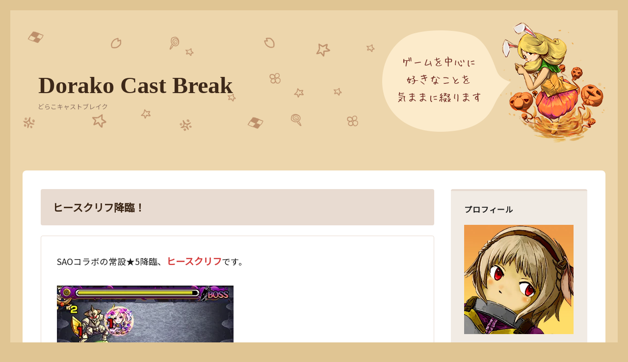

--- FILE ---
content_type: text/html; charset=UTF-8
request_url: http://hinadora.com/2018/07/13/%E3%83%92%E3%83%BC%E3%82%B9%E3%82%AF%E3%83%AA%E3%83%95%E9%99%8D%E8%87%A8%EF%BC%81/
body_size: 21985
content:
<!DOCTYPE html>
<html dir="ltr" lang="ja" prefix="og: https://ogp.me/ns#" class="no-js">
<head>
	<meta charset="UTF-8">
	<meta name="viewport" content="width=device-width, initial-scale=1">
	<link rel="profile" href="http://gmpg.org/xfn/11">
		<link rel="pingback" href="http://hinadora.com/xmlrpc.php">
		<script>(function(html){html.className = html.className.replace(/\bno-js\b/,'js')})(document.documentElement);</script>
<title>ヒースクリフ降臨！ | Dorako Cast Break</title>

		<!-- All in One SEO 4.6.9.1 - aioseo.com -->
		<meta name="robots" content="max-image-preview:large" />
		<link rel="canonical" href="http://hinadora.com/2018/07/13/%e3%83%92%e3%83%bc%e3%82%b9%e3%82%af%e3%83%aa%e3%83%95%e9%99%8d%e8%87%a8%ef%bc%81/" />
		<meta name="generator" content="All in One SEO (AIOSEO) 4.6.9.1" />
		<meta property="og:locale" content="ja_JP" />
		<meta property="og:site_name" content="Dorako Cast Break" />
		<meta property="og:type" content="article" />
		<meta property="og:title" content="ヒースクリフ降臨！ | Dorako Cast Break" />
		<meta property="og:url" content="http://hinadora.com/2018/07/13/%e3%83%92%e3%83%bc%e3%82%b9%e3%82%af%e3%83%aa%e3%83%95%e9%99%8d%e8%87%a8%ef%bc%81/" />
		<meta property="og:image" content="http://hinadora.com/wp-content/uploads/2020/10/ogp.jpg" />
		<meta property="og:image:width" content="640" />
		<meta property="og:image:height" content="360" />
		<meta property="article:published_time" content="2018-07-13T12:30:51+00:00" />
		<meta property="article:modified_time" content="2018-07-13T12:00:25+00:00" />
		<meta name="twitter:card" content="summary_large_image" />
		<meta name="twitter:site" content="@wizlinda" />
		<meta name="twitter:title" content="ヒースクリフ降臨！ | Dorako Cast Break" />
		<meta name="twitter:creator" content="@wizlinda" />
		<meta name="twitter:image" content="http://hinadora.com/wp-content/uploads/2020/10/ogp.jpg" />
		<script type="application/ld+json" class="aioseo-schema">
			{"@context":"https:\/\/schema.org","@graph":[{"@type":"Article","@id":"http:\/\/hinadora.com\/2018\/07\/13\/%e3%83%92%e3%83%bc%e3%82%b9%e3%82%af%e3%83%aa%e3%83%95%e9%99%8d%e8%87%a8%ef%bc%81\/#article","name":"\u30d2\u30fc\u30b9\u30af\u30ea\u30d5\u964d\u81e8\uff01 | Dorako Cast Break","headline":"\u30d2\u30fc\u30b9\u30af\u30ea\u30d5\u964d\u81e8\uff01","author":{"@id":"http:\/\/hinadora.com\/author\/tomo-miki\/#author"},"publisher":{"@id":"http:\/\/hinadora.com\/#person"},"image":{"@type":"ImageObject","url":"https:\/\/i0.wp.com\/hinadora.com\/wp-content\/uploads\/2018\/07\/ms1245.jpg?fit=360%2C558","@id":"http:\/\/hinadora.com\/2018\/07\/13\/%e3%83%92%e3%83%bc%e3%82%b9%e3%82%af%e3%83%aa%e3%83%95%e9%99%8d%e8%87%a8%ef%bc%81\/#articleImage","width":360,"height":558},"datePublished":"2018-07-13T21:30:51+09:00","dateModified":"2018-07-13T21:00:25+09:00","inLanguage":"ja","mainEntityOfPage":{"@id":"http:\/\/hinadora.com\/2018\/07\/13\/%e3%83%92%e3%83%bc%e3%82%b9%e3%82%af%e3%83%aa%e3%83%95%e9%99%8d%e8%87%a8%ef%bc%81\/#webpage"},"isPartOf":{"@id":"http:\/\/hinadora.com\/2018\/07\/13\/%e3%83%92%e3%83%bc%e3%82%b9%e3%82%af%e3%83%aa%e3%83%95%e9%99%8d%e8%87%a8%ef%bc%81\/#webpage"},"articleSection":"\u30e2\u30f3\u30b9\u30c8, \u30e2\u30f3\u30b9\u30c8, SAO\u30b3\u30e9\u30dc, \u30d2\u30fc\u30b9\u30af\u30ea\u30d5"},{"@type":"BreadcrumbList","@id":"http:\/\/hinadora.com\/2018\/07\/13\/%e3%83%92%e3%83%bc%e3%82%b9%e3%82%af%e3%83%aa%e3%83%95%e9%99%8d%e8%87%a8%ef%bc%81\/#breadcrumblist","itemListElement":[{"@type":"ListItem","@id":"http:\/\/hinadora.com\/#listItem","position":1,"name":"\u5bb6","item":"http:\/\/hinadora.com\/","nextItem":"http:\/\/hinadora.com\/2018\/#listItem"},{"@type":"ListItem","@id":"http:\/\/hinadora.com\/2018\/#listItem","position":2,"name":"2018","item":"http:\/\/hinadora.com\/2018\/","nextItem":"http:\/\/hinadora.com\/2018\/07\/#listItem","previousItem":"http:\/\/hinadora.com\/#listItem"},{"@type":"ListItem","@id":"http:\/\/hinadora.com\/2018\/07\/#listItem","position":3,"name":"July","item":"http:\/\/hinadora.com\/2018\/07\/","nextItem":"http:\/\/hinadora.com\/2018\/07\/13\/#listItem","previousItem":"http:\/\/hinadora.com\/2018\/#listItem"},{"@type":"ListItem","@id":"http:\/\/hinadora.com\/2018\/07\/13\/#listItem","position":4,"name":"13","item":"http:\/\/hinadora.com\/2018\/07\/13\/","nextItem":"http:\/\/hinadora.com\/2018\/07\/13\/%e3%83%92%e3%83%bc%e3%82%b9%e3%82%af%e3%83%aa%e3%83%95%e9%99%8d%e8%87%a8%ef%bc%81\/#listItem","previousItem":"http:\/\/hinadora.com\/2018\/07\/#listItem"},{"@type":"ListItem","@id":"http:\/\/hinadora.com\/2018\/07\/13\/%e3%83%92%e3%83%bc%e3%82%b9%e3%82%af%e3%83%aa%e3%83%95%e9%99%8d%e8%87%a8%ef%bc%81\/#listItem","position":5,"name":"\u30d2\u30fc\u30b9\u30af\u30ea\u30d5\u964d\u81e8\uff01","previousItem":"http:\/\/hinadora.com\/2018\/07\/13\/#listItem"}]},{"@type":"Person","@id":"http:\/\/hinadora.com\/#person","name":"\u3072\u306a\u30c9\u30e9","image":{"@type":"ImageObject","@id":"http:\/\/hinadora.com\/2018\/07\/13\/%e3%83%92%e3%83%bc%e3%82%b9%e3%82%af%e3%83%aa%e3%83%95%e9%99%8d%e8%87%a8%ef%bc%81\/#personImage","url":"https:\/\/secure.gravatar.com\/avatar\/06ed17ae82d722601b151f65887293f21a9e3f3c39a21848691573ecf7825e81?s=96&d=mm&r=g","width":96,"height":96,"caption":"\u3072\u306a\u30c9\u30e9"}},{"@type":"Person","@id":"http:\/\/hinadora.com\/author\/tomo-miki\/#author","url":"http:\/\/hinadora.com\/author\/tomo-miki\/","name":"\u3072\u306a\u30c9\u30e9","image":{"@type":"ImageObject","@id":"http:\/\/hinadora.com\/2018\/07\/13\/%e3%83%92%e3%83%bc%e3%82%b9%e3%82%af%e3%83%aa%e3%83%95%e9%99%8d%e8%87%a8%ef%bc%81\/#authorImage","url":"https:\/\/secure.gravatar.com\/avatar\/06ed17ae82d722601b151f65887293f21a9e3f3c39a21848691573ecf7825e81?s=96&d=mm&r=g","width":96,"height":96,"caption":"\u3072\u306a\u30c9\u30e9"}},{"@type":"WebPage","@id":"http:\/\/hinadora.com\/2018\/07\/13\/%e3%83%92%e3%83%bc%e3%82%b9%e3%82%af%e3%83%aa%e3%83%95%e9%99%8d%e8%87%a8%ef%bc%81\/#webpage","url":"http:\/\/hinadora.com\/2018\/07\/13\/%e3%83%92%e3%83%bc%e3%82%b9%e3%82%af%e3%83%aa%e3%83%95%e9%99%8d%e8%87%a8%ef%bc%81\/","name":"\u30d2\u30fc\u30b9\u30af\u30ea\u30d5\u964d\u81e8\uff01 | Dorako Cast Break","inLanguage":"ja","isPartOf":{"@id":"http:\/\/hinadora.com\/#website"},"breadcrumb":{"@id":"http:\/\/hinadora.com\/2018\/07\/13\/%e3%83%92%e3%83%bc%e3%82%b9%e3%82%af%e3%83%aa%e3%83%95%e9%99%8d%e8%87%a8%ef%bc%81\/#breadcrumblist"},"author":{"@id":"http:\/\/hinadora.com\/author\/tomo-miki\/#author"},"creator":{"@id":"http:\/\/hinadora.com\/author\/tomo-miki\/#author"},"datePublished":"2018-07-13T21:30:51+09:00","dateModified":"2018-07-13T21:00:25+09:00"},{"@type":"WebSite","@id":"http:\/\/hinadora.com\/#website","url":"http:\/\/hinadora.com\/","name":"Dorako Cast Break","description":"\u3069\u3089\u3053\u30ad\u30e3\u30b9\u30c8\u30d6\u30ec\u30a4\u30af","inLanguage":"ja","publisher":{"@id":"http:\/\/hinadora.com\/#person"}}]}
		</script>
		<!-- All in One SEO -->

<link rel='dns-prefetch' href='//secure.gravatar.com' />
<link rel='dns-prefetch' href='//stats.wp.com' />
<link rel='dns-prefetch' href='//fonts.googleapis.com' />
<link rel='dns-prefetch' href='//v0.wordpress.com' />
<link rel='dns-prefetch' href='//i0.wp.com' />
<link rel="alternate" type="application/rss+xml" title="Dorako Cast Break &raquo; フィード" href="http://hinadora.com/feed/" />
<link rel="alternate" type="application/rss+xml" title="Dorako Cast Break &raquo; コメントフィード" href="http://hinadora.com/comments/feed/" />
<link rel="alternate" type="application/rss+xml" title="Dorako Cast Break &raquo; ヒースクリフ降臨！ のコメントのフィード" href="http://hinadora.com/2018/07/13/%e3%83%92%e3%83%bc%e3%82%b9%e3%82%af%e3%83%aa%e3%83%95%e9%99%8d%e8%87%a8%ef%bc%81/feed/" />
<link rel="alternate" title="oEmbed (JSON)" type="application/json+oembed" href="http://hinadora.com/wp-json/oembed/1.0/embed?url=http%3A%2F%2Fhinadora.com%2F2018%2F07%2F13%2F%25e3%2583%2592%25e3%2583%25bc%25e3%2582%25b9%25e3%2582%25af%25e3%2583%25aa%25e3%2583%2595%25e9%2599%258d%25e8%2587%25a8%25ef%25bc%2581%2F" />
<link rel="alternate" title="oEmbed (XML)" type="text/xml+oembed" href="http://hinadora.com/wp-json/oembed/1.0/embed?url=http%3A%2F%2Fhinadora.com%2F2018%2F07%2F13%2F%25e3%2583%2592%25e3%2583%25bc%25e3%2582%25b9%25e3%2582%25af%25e3%2583%25aa%25e3%2583%2595%25e9%2599%258d%25e8%2587%25a8%25ef%25bc%2581%2F&#038;format=xml" />
<style id='wp-img-auto-sizes-contain-inline-css' type='text/css'>
img:is([sizes=auto i],[sizes^="auto," i]){contain-intrinsic-size:3000px 1500px}
/*# sourceURL=wp-img-auto-sizes-contain-inline-css */
</style>
<style id='wp-emoji-styles-inline-css' type='text/css'>

	img.wp-smiley, img.emoji {
		display: inline !important;
		border: none !important;
		box-shadow: none !important;
		height: 1em !important;
		width: 1em !important;
		margin: 0 0.07em !important;
		vertical-align: -0.1em !important;
		background: none !important;
		padding: 0 !important;
	}
/*# sourceURL=wp-emoji-styles-inline-css */
</style>
<style id='wp-block-library-inline-css' type='text/css'>
:root{--wp-block-synced-color:#7a00df;--wp-block-synced-color--rgb:122,0,223;--wp-bound-block-color:var(--wp-block-synced-color);--wp-editor-canvas-background:#ddd;--wp-admin-theme-color:#007cba;--wp-admin-theme-color--rgb:0,124,186;--wp-admin-theme-color-darker-10:#006ba1;--wp-admin-theme-color-darker-10--rgb:0,107,160.5;--wp-admin-theme-color-darker-20:#005a87;--wp-admin-theme-color-darker-20--rgb:0,90,135;--wp-admin-border-width-focus:2px}@media (min-resolution:192dpi){:root{--wp-admin-border-width-focus:1.5px}}.wp-element-button{cursor:pointer}:root .has-very-light-gray-background-color{background-color:#eee}:root .has-very-dark-gray-background-color{background-color:#313131}:root .has-very-light-gray-color{color:#eee}:root .has-very-dark-gray-color{color:#313131}:root .has-vivid-green-cyan-to-vivid-cyan-blue-gradient-background{background:linear-gradient(135deg,#00d084,#0693e3)}:root .has-purple-crush-gradient-background{background:linear-gradient(135deg,#34e2e4,#4721fb 50%,#ab1dfe)}:root .has-hazy-dawn-gradient-background{background:linear-gradient(135deg,#faaca8,#dad0ec)}:root .has-subdued-olive-gradient-background{background:linear-gradient(135deg,#fafae1,#67a671)}:root .has-atomic-cream-gradient-background{background:linear-gradient(135deg,#fdd79a,#004a59)}:root .has-nightshade-gradient-background{background:linear-gradient(135deg,#330968,#31cdcf)}:root .has-midnight-gradient-background{background:linear-gradient(135deg,#020381,#2874fc)}:root{--wp--preset--font-size--normal:16px;--wp--preset--font-size--huge:42px}.has-regular-font-size{font-size:1em}.has-larger-font-size{font-size:2.625em}.has-normal-font-size{font-size:var(--wp--preset--font-size--normal)}.has-huge-font-size{font-size:var(--wp--preset--font-size--huge)}.has-text-align-center{text-align:center}.has-text-align-left{text-align:left}.has-text-align-right{text-align:right}.has-fit-text{white-space:nowrap!important}#end-resizable-editor-section{display:none}.aligncenter{clear:both}.items-justified-left{justify-content:flex-start}.items-justified-center{justify-content:center}.items-justified-right{justify-content:flex-end}.items-justified-space-between{justify-content:space-between}.screen-reader-text{border:0;clip-path:inset(50%);height:1px;margin:-1px;overflow:hidden;padding:0;position:absolute;width:1px;word-wrap:normal!important}.screen-reader-text:focus{background-color:#ddd;clip-path:none;color:#444;display:block;font-size:1em;height:auto;left:5px;line-height:normal;padding:15px 23px 14px;text-decoration:none;top:5px;width:auto;z-index:100000}html :where(.has-border-color){border-style:solid}html :where([style*=border-top-color]){border-top-style:solid}html :where([style*=border-right-color]){border-right-style:solid}html :where([style*=border-bottom-color]){border-bottom-style:solid}html :where([style*=border-left-color]){border-left-style:solid}html :where([style*=border-width]){border-style:solid}html :where([style*=border-top-width]){border-top-style:solid}html :where([style*=border-right-width]){border-right-style:solid}html :where([style*=border-bottom-width]){border-bottom-style:solid}html :where([style*=border-left-width]){border-left-style:solid}html :where(img[class*=wp-image-]){height:auto;max-width:100%}:where(figure){margin:0 0 1em}html :where(.is-position-sticky){--wp-admin--admin-bar--position-offset:var(--wp-admin--admin-bar--height,0px)}@media screen and (max-width:600px){html :where(.is-position-sticky){--wp-admin--admin-bar--position-offset:0px}}

/*# sourceURL=wp-block-library-inline-css */
</style><style id='global-styles-inline-css' type='text/css'>
:root{--wp--preset--aspect-ratio--square: 1;--wp--preset--aspect-ratio--4-3: 4/3;--wp--preset--aspect-ratio--3-4: 3/4;--wp--preset--aspect-ratio--3-2: 3/2;--wp--preset--aspect-ratio--2-3: 2/3;--wp--preset--aspect-ratio--16-9: 16/9;--wp--preset--aspect-ratio--9-16: 9/16;--wp--preset--color--black: #000000;--wp--preset--color--cyan-bluish-gray: #abb8c3;--wp--preset--color--white: #ffffff;--wp--preset--color--pale-pink: #f78da7;--wp--preset--color--vivid-red: #cf2e2e;--wp--preset--color--luminous-vivid-orange: #ff6900;--wp--preset--color--luminous-vivid-amber: #fcb900;--wp--preset--color--light-green-cyan: #7bdcb5;--wp--preset--color--vivid-green-cyan: #00d084;--wp--preset--color--pale-cyan-blue: #8ed1fc;--wp--preset--color--vivid-cyan-blue: #0693e3;--wp--preset--color--vivid-purple: #9b51e0;--wp--preset--gradient--vivid-cyan-blue-to-vivid-purple: linear-gradient(135deg,rgb(6,147,227) 0%,rgb(155,81,224) 100%);--wp--preset--gradient--light-green-cyan-to-vivid-green-cyan: linear-gradient(135deg,rgb(122,220,180) 0%,rgb(0,208,130) 100%);--wp--preset--gradient--luminous-vivid-amber-to-luminous-vivid-orange: linear-gradient(135deg,rgb(252,185,0) 0%,rgb(255,105,0) 100%);--wp--preset--gradient--luminous-vivid-orange-to-vivid-red: linear-gradient(135deg,rgb(255,105,0) 0%,rgb(207,46,46) 100%);--wp--preset--gradient--very-light-gray-to-cyan-bluish-gray: linear-gradient(135deg,rgb(238,238,238) 0%,rgb(169,184,195) 100%);--wp--preset--gradient--cool-to-warm-spectrum: linear-gradient(135deg,rgb(74,234,220) 0%,rgb(151,120,209) 20%,rgb(207,42,186) 40%,rgb(238,44,130) 60%,rgb(251,105,98) 80%,rgb(254,248,76) 100%);--wp--preset--gradient--blush-light-purple: linear-gradient(135deg,rgb(255,206,236) 0%,rgb(152,150,240) 100%);--wp--preset--gradient--blush-bordeaux: linear-gradient(135deg,rgb(254,205,165) 0%,rgb(254,45,45) 50%,rgb(107,0,62) 100%);--wp--preset--gradient--luminous-dusk: linear-gradient(135deg,rgb(255,203,112) 0%,rgb(199,81,192) 50%,rgb(65,88,208) 100%);--wp--preset--gradient--pale-ocean: linear-gradient(135deg,rgb(255,245,203) 0%,rgb(182,227,212) 50%,rgb(51,167,181) 100%);--wp--preset--gradient--electric-grass: linear-gradient(135deg,rgb(202,248,128) 0%,rgb(113,206,126) 100%);--wp--preset--gradient--midnight: linear-gradient(135deg,rgb(2,3,129) 0%,rgb(40,116,252) 100%);--wp--preset--font-size--small: 13px;--wp--preset--font-size--medium: 20px;--wp--preset--font-size--large: 36px;--wp--preset--font-size--x-large: 42px;--wp--preset--spacing--20: 0.44rem;--wp--preset--spacing--30: 0.67rem;--wp--preset--spacing--40: 1rem;--wp--preset--spacing--50: 1.5rem;--wp--preset--spacing--60: 2.25rem;--wp--preset--spacing--70: 3.38rem;--wp--preset--spacing--80: 5.06rem;--wp--preset--shadow--natural: 6px 6px 9px rgba(0, 0, 0, 0.2);--wp--preset--shadow--deep: 12px 12px 50px rgba(0, 0, 0, 0.4);--wp--preset--shadow--sharp: 6px 6px 0px rgba(0, 0, 0, 0.2);--wp--preset--shadow--outlined: 6px 6px 0px -3px rgb(255, 255, 255), 6px 6px rgb(0, 0, 0);--wp--preset--shadow--crisp: 6px 6px 0px rgb(0, 0, 0);}:where(.is-layout-flex){gap: 0.5em;}:where(.is-layout-grid){gap: 0.5em;}body .is-layout-flex{display: flex;}.is-layout-flex{flex-wrap: wrap;align-items: center;}.is-layout-flex > :is(*, div){margin: 0;}body .is-layout-grid{display: grid;}.is-layout-grid > :is(*, div){margin: 0;}:where(.wp-block-columns.is-layout-flex){gap: 2em;}:where(.wp-block-columns.is-layout-grid){gap: 2em;}:where(.wp-block-post-template.is-layout-flex){gap: 1.25em;}:where(.wp-block-post-template.is-layout-grid){gap: 1.25em;}.has-black-color{color: var(--wp--preset--color--black) !important;}.has-cyan-bluish-gray-color{color: var(--wp--preset--color--cyan-bluish-gray) !important;}.has-white-color{color: var(--wp--preset--color--white) !important;}.has-pale-pink-color{color: var(--wp--preset--color--pale-pink) !important;}.has-vivid-red-color{color: var(--wp--preset--color--vivid-red) !important;}.has-luminous-vivid-orange-color{color: var(--wp--preset--color--luminous-vivid-orange) !important;}.has-luminous-vivid-amber-color{color: var(--wp--preset--color--luminous-vivid-amber) !important;}.has-light-green-cyan-color{color: var(--wp--preset--color--light-green-cyan) !important;}.has-vivid-green-cyan-color{color: var(--wp--preset--color--vivid-green-cyan) !important;}.has-pale-cyan-blue-color{color: var(--wp--preset--color--pale-cyan-blue) !important;}.has-vivid-cyan-blue-color{color: var(--wp--preset--color--vivid-cyan-blue) !important;}.has-vivid-purple-color{color: var(--wp--preset--color--vivid-purple) !important;}.has-black-background-color{background-color: var(--wp--preset--color--black) !important;}.has-cyan-bluish-gray-background-color{background-color: var(--wp--preset--color--cyan-bluish-gray) !important;}.has-white-background-color{background-color: var(--wp--preset--color--white) !important;}.has-pale-pink-background-color{background-color: var(--wp--preset--color--pale-pink) !important;}.has-vivid-red-background-color{background-color: var(--wp--preset--color--vivid-red) !important;}.has-luminous-vivid-orange-background-color{background-color: var(--wp--preset--color--luminous-vivid-orange) !important;}.has-luminous-vivid-amber-background-color{background-color: var(--wp--preset--color--luminous-vivid-amber) !important;}.has-light-green-cyan-background-color{background-color: var(--wp--preset--color--light-green-cyan) !important;}.has-vivid-green-cyan-background-color{background-color: var(--wp--preset--color--vivid-green-cyan) !important;}.has-pale-cyan-blue-background-color{background-color: var(--wp--preset--color--pale-cyan-blue) !important;}.has-vivid-cyan-blue-background-color{background-color: var(--wp--preset--color--vivid-cyan-blue) !important;}.has-vivid-purple-background-color{background-color: var(--wp--preset--color--vivid-purple) !important;}.has-black-border-color{border-color: var(--wp--preset--color--black) !important;}.has-cyan-bluish-gray-border-color{border-color: var(--wp--preset--color--cyan-bluish-gray) !important;}.has-white-border-color{border-color: var(--wp--preset--color--white) !important;}.has-pale-pink-border-color{border-color: var(--wp--preset--color--pale-pink) !important;}.has-vivid-red-border-color{border-color: var(--wp--preset--color--vivid-red) !important;}.has-luminous-vivid-orange-border-color{border-color: var(--wp--preset--color--luminous-vivid-orange) !important;}.has-luminous-vivid-amber-border-color{border-color: var(--wp--preset--color--luminous-vivid-amber) !important;}.has-light-green-cyan-border-color{border-color: var(--wp--preset--color--light-green-cyan) !important;}.has-vivid-green-cyan-border-color{border-color: var(--wp--preset--color--vivid-green-cyan) !important;}.has-pale-cyan-blue-border-color{border-color: var(--wp--preset--color--pale-cyan-blue) !important;}.has-vivid-cyan-blue-border-color{border-color: var(--wp--preset--color--vivid-cyan-blue) !important;}.has-vivid-purple-border-color{border-color: var(--wp--preset--color--vivid-purple) !important;}.has-vivid-cyan-blue-to-vivid-purple-gradient-background{background: var(--wp--preset--gradient--vivid-cyan-blue-to-vivid-purple) !important;}.has-light-green-cyan-to-vivid-green-cyan-gradient-background{background: var(--wp--preset--gradient--light-green-cyan-to-vivid-green-cyan) !important;}.has-luminous-vivid-amber-to-luminous-vivid-orange-gradient-background{background: var(--wp--preset--gradient--luminous-vivid-amber-to-luminous-vivid-orange) !important;}.has-luminous-vivid-orange-to-vivid-red-gradient-background{background: var(--wp--preset--gradient--luminous-vivid-orange-to-vivid-red) !important;}.has-very-light-gray-to-cyan-bluish-gray-gradient-background{background: var(--wp--preset--gradient--very-light-gray-to-cyan-bluish-gray) !important;}.has-cool-to-warm-spectrum-gradient-background{background: var(--wp--preset--gradient--cool-to-warm-spectrum) !important;}.has-blush-light-purple-gradient-background{background: var(--wp--preset--gradient--blush-light-purple) !important;}.has-blush-bordeaux-gradient-background{background: var(--wp--preset--gradient--blush-bordeaux) !important;}.has-luminous-dusk-gradient-background{background: var(--wp--preset--gradient--luminous-dusk) !important;}.has-pale-ocean-gradient-background{background: var(--wp--preset--gradient--pale-ocean) !important;}.has-electric-grass-gradient-background{background: var(--wp--preset--gradient--electric-grass) !important;}.has-midnight-gradient-background{background: var(--wp--preset--gradient--midnight) !important;}.has-small-font-size{font-size: var(--wp--preset--font-size--small) !important;}.has-medium-font-size{font-size: var(--wp--preset--font-size--medium) !important;}.has-large-font-size{font-size: var(--wp--preset--font-size--large) !important;}.has-x-large-font-size{font-size: var(--wp--preset--font-size--x-large) !important;}
/*# sourceURL=global-styles-inline-css */
</style>

<style id='classic-theme-styles-inline-css' type='text/css'>
/*! This file is auto-generated */
.wp-block-button__link{color:#fff;background-color:#32373c;border-radius:9999px;box-shadow:none;text-decoration:none;padding:calc(.667em + 2px) calc(1.333em + 2px);font-size:1.125em}.wp-block-file__button{background:#32373c;color:#fff;text-decoration:none}
/*# sourceURL=/wp-includes/css/classic-themes.min.css */
</style>
<link rel='stylesheet' id='wp-show-posts-css' href='http://hinadora.com/wp-content/plugins/wp-show-posts/css/wp-show-posts-min.css?ver=1.1.6' type='text/css' media='all' />
<link rel='stylesheet' id='twentysixteen-fonts-css' href='https://fonts.googleapis.com/css?family=Merriweather%3A400%2C700%2C900%2C400italic%2C700italic%2C900italic%7CMontserrat%3A400%2C700%7CInconsolata%3A400&#038;subset=latin%2Clatin-ext' type='text/css' media='all' />
<link rel='stylesheet' id='genericons-css' href='http://hinadora.com/wp-content/plugins/jetpack/_inc/genericons/genericons/genericons.css?ver=3.1' type='text/css' media='all' />
<link rel='stylesheet' id='twentysixteen-style-css' href='http://hinadora.com/wp-content/themes/theme1/style.css?ver=6.9' type='text/css' media='all' />
<link rel='stylesheet' id='social-logos-css' href='http://hinadora.com/wp-content/plugins/jetpack/_inc/social-logos/social-logos.min.css?ver=13.7.1' type='text/css' media='all' />
<link rel='stylesheet' id='jetpack_css-css' href='http://hinadora.com/wp-content/plugins/jetpack/css/jetpack.css?ver=13.7.1' type='text/css' media='all' />
<script type="text/javascript" id="jetpack_related-posts-js-extra">
/* <![CDATA[ */
var related_posts_js_options = {"post_heading":"h4"};
//# sourceURL=jetpack_related-posts-js-extra
/* ]]> */
</script>
<script type="text/javascript" src="http://hinadora.com/wp-content/plugins/jetpack/_inc/build/related-posts/related-posts.min.js?ver=20240116" id="jetpack_related-posts-js"></script>
<script type="text/javascript" src="http://hinadora.com/wp-includes/js/jquery/jquery.min.js?ver=3.7.1" id="jquery-core-js"></script>
<script type="text/javascript" src="http://hinadora.com/wp-includes/js/jquery/jquery-migrate.min.js?ver=3.4.1" id="jquery-migrate-js"></script>
<script type="text/javascript" src="http://hinadora.com/wp-content/themes/theme1/js/main.js?ver=6.9" id="main-js"></script>
<link rel="https://api.w.org/" href="http://hinadora.com/wp-json/" /><link rel="alternate" title="JSON" type="application/json" href="http://hinadora.com/wp-json/wp/v2/posts/12356" /><link rel="EditURI" type="application/rsd+xml" title="RSD" href="http://hinadora.com/xmlrpc.php?rsd" />
<meta name="generator" content="WordPress 6.9" />
<link rel='shortlink' href='https://wp.me/p8bpeV-3di' />
	<style>img#wpstats{display:none}</style>
		    <script async src="//pagead2.googlesyndication.com/pagead/js/adsbygoogle.js"></script>
<script>
  (adsbygoogle = window.adsbygoogle || []).push({
    google_ad_client: "ca-pub-8248128815156347",
    enable_page_level_ads: true
  });
</script>
	<link rel="preconnect" href="https://fonts.gstatic.com">
<link href="https://fonts.googleapis.com/css2?family=Noto+Sans+JP&display=swap" rel="stylesheet">
</head>

<body class="wp-singular post-template-default single single-post postid-12356 single-format-standard wp-theme-theme1">
<div id="page" class="site">
	<div class="site-inner">
		<a class="skip-link screen-reader-text" href="#content">コンテンツへスキップ</a>

		<header id="masthead" class="site-header" role="banner">
			<div class="site-header-main">
				<div class="site-branding">
					
											<p class="site-title"><a href="http://hinadora.com/" rel="home">Dorako Cast Break</a></p>
											<p class="site-description">どらこキャストブレイク</p>
									</div><!-- .site-branding -->

							</div><!-- .site-header-main -->

					</header><!-- .site-header -->

		<div id="content" class="site-content">

<div id="primary" class="content-area">
	<main id="main" class="site-main" role="main">
		
<article id="post-12356" class="post-12356 post type-post status-publish format-standard hentry category-mon_strike tag-10 tag-sao tag-1437">
	<header class="entry-header">
		<h1 class="entry-title">ヒースクリフ降臨！</h1>	</header><!-- .entry-header -->

	
	
	<div class="entry-content">
		<p>SAOコラボの常設★5降臨、<strong>ヒースクリフ</strong>です。</p>
<p><img fetchpriority="high" decoding="async" data-attachment-id="12357" data-permalink="http://hinadora.com/2018/07/13/%e3%83%92%e3%83%bc%e3%82%b9%e3%82%af%e3%83%aa%e3%83%95%e9%99%8d%e8%87%a8%ef%bc%81/ms1245/" data-orig-file="https://i0.wp.com/hinadora.com/wp-content/uploads/2018/07/ms1245.jpg?fit=360%2C558" data-orig-size="360,558" data-comments-opened="1" data-image-meta="{&quot;aperture&quot;:&quot;0&quot;,&quot;credit&quot;:&quot;&quot;,&quot;camera&quot;:&quot;&quot;,&quot;caption&quot;:&quot;&quot;,&quot;created_timestamp&quot;:&quot;0&quot;,&quot;copyright&quot;:&quot;&quot;,&quot;focal_length&quot;:&quot;0&quot;,&quot;iso&quot;:&quot;0&quot;,&quot;shutter_speed&quot;:&quot;0&quot;,&quot;title&quot;:&quot;&quot;,&quot;orientation&quot;:&quot;0&quot;}" data-image-title="ms1245" data-image-description="" data-image-caption="" data-medium-file="https://i0.wp.com/hinadora.com/wp-content/uploads/2018/07/ms1245.jpg?fit=360%2C558" data-large-file="https://i0.wp.com/hinadora.com/wp-content/uploads/2018/07/ms1245.jpg?fit=360%2C558" tabindex="0" role="button" class="alignnone size-full wp-image-12357" src="https://i0.wp.com/hinadora.com/wp-content/uploads/2018/07/ms1245.jpg?resize=360%2C558" alt="" width="360" height="558" data-recalc-dims="1" /></p>
<p>苦手な<strong>直ドロップ方式</strong>です( ;´-`)</p>
<p>ギミックは<strong>ウィンド、ダメージウォール</strong>ですね。<br />
ザコがザコを呼ぶので、早めのザコ処理を心掛けた方が良さそうです。</p>
<p>運枠を入れる必要はないので全力構成で。<strong>ルシファー</strong>が一番強いかしら。ただクエスト難易度はそこまで高くないので、友情強いキャラ多めにすれば大丈夫そうです。</p>
<p><img decoding="async" data-attachment-id="12358" data-permalink="http://hinadora.com/2018/07/13/%e3%83%92%e3%83%bc%e3%82%b9%e3%82%af%e3%83%aa%e3%83%95%e9%99%8d%e8%87%a8%ef%bc%81/ms1246/" data-orig-file="https://i0.wp.com/hinadora.com/wp-content/uploads/2018/07/ms1246.jpg?fit=360%2C558" data-orig-size="360,558" data-comments-opened="1" data-image-meta="{&quot;aperture&quot;:&quot;0&quot;,&quot;credit&quot;:&quot;&quot;,&quot;camera&quot;:&quot;&quot;,&quot;caption&quot;:&quot;&quot;,&quot;created_timestamp&quot;:&quot;0&quot;,&quot;copyright&quot;:&quot;&quot;,&quot;focal_length&quot;:&quot;0&quot;,&quot;iso&quot;:&quot;0&quot;,&quot;shutter_speed&quot;:&quot;0&quot;,&quot;title&quot;:&quot;&quot;,&quot;orientation&quot;:&quot;0&quot;}" data-image-title="ms1246" data-image-description="" data-image-caption="" data-medium-file="https://i0.wp.com/hinadora.com/wp-content/uploads/2018/07/ms1246.jpg?fit=360%2C558" data-large-file="https://i0.wp.com/hinadora.com/wp-content/uploads/2018/07/ms1246.jpg?fit=360%2C558" tabindex="0" role="button" class="alignnone size-medium wp-image-12358" src="https://i0.wp.com/hinadora.com/wp-content/uploads/2018/07/ms1246.jpg?resize=360%2C558" alt="" width="360" height="558" data-recalc-dims="1" /></p>
<p>イベント期間は2週間ちょいなので、1日7～8周くらいかしら。<br />
わりとしんどいけど、SAO好きなのでがんばりたいと思います。</p>
<div class="sharedaddy sd-sharing-enabled"><div class="robots-nocontent sd-block sd-social sd-social-icon sd-sharing"><h3 class="sd-title">共有:</h3><div class="sd-content"><ul><li class="share-twitter"><a rel="nofollow noopener noreferrer" data-shared="sharing-twitter-12356" class="share-twitter sd-button share-icon no-text" href="http://hinadora.com/2018/07/13/%e3%83%92%e3%83%bc%e3%82%b9%e3%82%af%e3%83%aa%e3%83%95%e9%99%8d%e8%87%a8%ef%bc%81/?share=twitter" target="_blank" title="クリックして Twitter で共有" ><span></span><span class="sharing-screen-reader-text">クリックして Twitter で共有 (新しいウィンドウで開きます)</span></a></li><li class="share-facebook"><a rel="nofollow noopener noreferrer" data-shared="sharing-facebook-12356" class="share-facebook sd-button share-icon no-text" href="http://hinadora.com/2018/07/13/%e3%83%92%e3%83%bc%e3%82%b9%e3%82%af%e3%83%aa%e3%83%95%e9%99%8d%e8%87%a8%ef%bc%81/?share=facebook" target="_blank" title="Facebook で共有するにはクリックしてください" ><span></span><span class="sharing-screen-reader-text">Facebook で共有するにはクリックしてください (新しいウィンドウで開きます)</span></a></li><li class="share-end"></li></ul></div></div></div>
<div id='jp-relatedposts' class='jp-relatedposts' >
	<h3 class="jp-relatedposts-headline"><em>関連</em></h3>
</div>	</div><!-- .entry-content -->

	<footer class="entry-footer">
		<span class="byline"><span class="author vcard"><img alt='' src='https://secure.gravatar.com/avatar/06ed17ae82d722601b151f65887293f21a9e3f3c39a21848691573ecf7825e81?s=49&#038;d=mm&#038;r=g' srcset='https://secure.gravatar.com/avatar/06ed17ae82d722601b151f65887293f21a9e3f3c39a21848691573ecf7825e81?s=98&#038;d=mm&#038;r=g 2x' class='avatar avatar-49 photo' height='49' width='49' decoding='async'/><span class="screen-reader-text">投稿者 </span> <a class="url fn n" href="http://hinadora.com/author/tomo-miki/">ひなドラ</a></span></span><span class="posted-on"><span class="screen-reader-text">投稿日: </span><a href="http://hinadora.com/2018/07/13/%e3%83%92%e3%83%bc%e3%82%b9%e3%82%af%e3%83%aa%e3%83%95%e9%99%8d%e8%87%a8%ef%bc%81/" rel="bookmark"><time class="entry-date published" datetime="2018-07-13T21:30:51+09:00">2018年7月13日</time><time class="updated" datetime="2018-07-13T21:00:25+09:00">2018年7月13日</time></a></span><span class="cat-links"><span class="screen-reader-text">カテゴリー </span><a href="http://hinadora.com/category/mon_strike/" rel="category tag">モンスト</a></span><span class="tags-links"><span class="screen-reader-text">タグ </span><a href="http://hinadora.com/tag/%e3%83%a2%e3%83%b3%e3%82%b9%e3%83%88/" rel="tag">モンスト</a>, <a href="http://hinadora.com/tag/sao%e3%82%b3%e3%83%a9%e3%83%9c/" rel="tag">SAOコラボ</a>, <a href="http://hinadora.com/tag/%e3%83%92%e3%83%bc%e3%82%b9%e3%82%af%e3%83%aa%e3%83%95/" rel="tag">ヒースクリフ</a></span>			</footer><!-- .entry-footer -->
</article><!-- #post-## -->

<div id="comments" class="comments-area">

	
	
		<div id="respond" class="comment-respond">
		<h2 id="reply-title" class="comment-reply-title">コメントを残す <small><a rel="nofollow" id="cancel-comment-reply-link" href="/2018/07/13/%E3%83%92%E3%83%BC%E3%82%B9%E3%82%AF%E3%83%AA%E3%83%95%E9%99%8D%E8%87%A8%EF%BC%81/#respond" style="display:none;">コメントをキャンセル</a></small></h2><form action="http://hinadora.com/wp-comments-post.php" method="post" id="commentform" class="comment-form"><p class="comment-notes"><span id="email-notes">メールアドレスが公開されることはありません。</span> <span class="required-field-message"><span class="required">※</span> が付いている欄は必須項目です</span></p><p class="comment-form-comment"><label for="comment">コメント <span class="required">※</span></label> <textarea id="comment" name="comment" cols="45" rows="8" maxlength="65525" required></textarea></p><p class="comment-form-author"><label for="author">名前</label> <input id="author" name="author" type="text" value="" size="30" maxlength="245" autocomplete="name" /></p>
<p class="comment-form-email"><label for="email">メール</label> <input id="email" name="email" type="email" value="" size="30" maxlength="100" aria-describedby="email-notes" autocomplete="email" /></p>
<p class="comment-form-url"><label for="url">サイト</label> <input id="url" name="url" type="url" value="" size="30" maxlength="200" autocomplete="url" /></p>
<p class="comment-form-cookies-consent"><input id="wp-comment-cookies-consent" name="wp-comment-cookies-consent" type="checkbox" value="yes" /> <label for="wp-comment-cookies-consent">次回のコメントで使用するためブラウザーに自分の名前、メールアドレス、サイトを保存する。</label></p>
<p class="comment-subscription-form"><input type="checkbox" name="subscribe_comments" id="subscribe_comments" value="subscribe" style="width: auto; -moz-appearance: checkbox; -webkit-appearance: checkbox;" /> <label class="subscribe-label" id="subscribe-label" for="subscribe_comments">新しいコメントをメールで通知</label></p><p class="comment-subscription-form"><input type="checkbox" name="subscribe_blog" id="subscribe_blog" value="subscribe" style="width: auto; -moz-appearance: checkbox; -webkit-appearance: checkbox;" /> <label class="subscribe-label" id="subscribe-blog-label" for="subscribe_blog">新しい投稿をメールで受け取る</label></p><p class="form-submit"><input name="submit" type="submit" id="submit" class="submit" value="コメントを送信" /> <input type='hidden' name='comment_post_ID' value='12356' id='comment_post_ID' />
<input type='hidden' name='comment_parent' id='comment_parent' value='0' />
</p></form>	</div><!-- #respond -->
	
</div><!-- .comments-area -->

	<nav class="navigation post-navigation" aria-label="投稿">
		<h2 class="screen-reader-text">投稿ナビゲーション</h2>
		<div class="nav-links"><div class="nav-previous"><a href="http://hinadora.com/2018/07/13/%e3%82%bf%e3%83%80%e6%b3%95%e5%85%b8%e3%81%a8%e7%99%bd%e9%bb%92%e3%83%af%e3%83%ab%e3%83%84%e3%81%a8%e5%a4%a9%e7%8b%90%e3%81%a8%e6%bd%9c%e4%bc%8f%e7%8d%a3%e3%80%81%e3%81%9d%e3%81%97%e3%81%a6%e5%be%a9/" rel="prev"><span class="meta-nav" aria-hidden="true">前</span> <span class="screen-reader-text">前の投稿:</span> <span class="post-title">タダ法典と白黒ワルツと天狐と潜伏獣、そして復活の水竜神。</span></a></div><div class="nav-next"><a href="http://hinadora.com/2018/07/14/%e3%82%a2%e3%82%a4%e3%83%aa%e3%83%bc%e3%83%b3%e3%81%95%e3%82%93%e8%a6%9a%e9%86%92%ef%bc%81/" rel="next"><span class="meta-nav" aria-hidden="true">次</span> <span class="screen-reader-text">次の投稿:</span> <span class="post-title">アイリーンさん覚醒！</span></a></div></div>
	</nav>
	</main><!-- .site-main -->

	<aside id="content-bottom-widgets" class="content-bottom-widgets" role="complementary">
			<div class="widget-area">
					</div><!-- .widget-area -->
	
	</aside><!-- .content-bottom-widgets -->

</div><!-- .content-area -->


	<aside id="secondary" class="sidebar widget-area" role="complementary">
		<section id="text-2" class="widget widget_text"><h2 class="widget-title">プロフィール</h2>			<div class="textwidget"><section class="prof">
<p class="image"><img src="https://i0.wp.com/hinadora.com/wp-content/uploads/2016/05/icon3.jpg?w=840" alt="ひなドラ" data-recalc-dims="1" /></p>
<p class="name">ひなドラ</p>
<p>デザイナー。涙もろい。ゲームやアニメや声優さんが好きです。</p>
<p><strong>X</strong><br>
<a href="https://twitter.com/wizlinda" target="_brank">https://twitter.com/wizlinda</a></p>
<p><a href="http://hinadora.com/games/"><strong>◆遊んでるゲーム</strong></a></p></div>
		</section><section id="categories-2" class="widget widget_categories"><h2 class="widget-title">カテゴリー</h2>
			<ul>
					<li class="cat-item cat-item-3"><a href="http://hinadora.com/category/mon_strike/">モンスト</a> (1,400)
</li>
	<li class="cat-item cat-item-3008"><a href="http://hinadora.com/category/switch/">Switch</a> (19)
</li>
	<li class="cat-item cat-item-892"><a href="http://hinadora.com/category/steam/">Steam</a> (28)
</li>
	<li class="cat-item cat-item-1"><a href="http://hinadora.com/category/others/">雑記</a> (61)
</li>
	<li class="cat-item cat-item-149"><a href="http://hinadora.com/category/games/">その他のゲーム</a> (149)
</li>
	<li class="cat-item cat-item-43"><a href="http://hinadora.com/category/illust/">イラスト</a> (45)
</li>
	<li class="cat-item cat-item-112"><a href="http://hinadora.com/category/movie/">動画</a> (67)
</li>
	<li class="cat-item cat-item-2"><a href="http://hinadora.com/category/puyo_q/">ぷよクエ</a> (184)
</li>
	<li class="cat-item cat-item-3000"><a href="http://hinadora.com/category/%e9%9b%80%e9%ad%82/">雀魂</a> (2)
</li>
	<li class="cat-item cat-item-3001"><a href="http://hinadora.com/category/%e3%82%a6%e3%82%a3%e3%82%ba%e3%83%80%e3%83%95%e3%83%8d/">ウィズダフネ</a> (1)
</li>
	<li class="cat-item cat-item-1672"><a href="http://hinadora.com/category/romasaga_rs/">ロマサガRS</a> (193)
</li>
	<li class="cat-item cat-item-2988"><a href="http://hinadora.com/category/%e3%83%90%e3%83%ab%e3%83%80%e3%83%bc%e3%82%ba%e3%83%bb%e3%82%b2%e3%83%bc%e3%83%883/">バルダーズ・ゲート3</a> (3)
</li>
	<li class="cat-item cat-item-2792"><a href="http://hinadora.com/category/%e7%99%bd%e5%a4%9c%e6%a5%b5%e5%85%89/">白夜極光</a> (52)
</li>
	<li class="cat-item cat-item-2350"><a href="http://hinadora.com/category/epic7/">エピックセブン</a> (82)
</li>
	<li class="cat-item cat-item-353"><a href="http://hinadora.com/category/shadow_verse/">シャドウバース</a> (385)
</li>
	<li class="cat-item cat-item-5"><a href="http://hinadora.com/category/kagatame/">タガタメ</a> (498)
</li>
	<li class="cat-item cat-item-2579"><a href="http://hinadora.com/category/tagatame_seikyo/">聖教騎士団CCクエスト</a> (14)
</li>
	<li class="cat-item cat-item-2878"><a href="http://hinadora.com/category/%e3%82%ac%e3%83%87%e3%83%86%e3%83%ab/">ガデテル</a> (5)
</li>
	<li class="cat-item cat-item-2248"><a href="http://hinadora.com/category/konofan/">このファン</a> (62)
</li>
	<li class="cat-item cat-item-2951"><a href="http://hinadora.com/category/%e8%81%96%e5%89%a3%e4%bc%9d%e8%aa%ac%e3%82%a8%e3%82%b3%e3%83%9e%e3%83%8a/">聖剣伝説エコマナ</a> (1)
</li>
	<li class="cat-item cat-item-2918"><a href="http://hinadora.com/category/%e3%81%8a%e3%81%98%e7%8c%ab%e3%83%91%e3%82%ba%e3%83%ab/">おじ猫パズル</a> (2)
</li>
	<li class="cat-item cat-item-87"><a href="http://hinadora.com/category/capture/">攻略</a> (7)
</li>
	<li class="cat-item cat-item-2562"><a href="http://hinadora.com/category/toro/">トロとパズル</a> (25)
</li>
	<li class="cat-item cat-item-1190"><a href="http://hinadora.com/category/d2%e3%83%a1%e3%82%ac%e3%83%86%e3%83%b3/">D2メガテン</a> (15)
</li>
	<li class="cat-item cat-item-2712"><a href="http://hinadora.com/category/%e3%82%a6%e3%83%9e%e5%a8%98/">ウマ娘</a> (25)
</li>
	<li class="cat-item cat-item-2588"><a href="http://hinadora.com/category/genshin/">原神</a> (1)
</li>
	<li class="cat-item cat-item-2856"><a href="http://hinadora.com/category/%e3%83%80%e3%82%a4%e5%a4%a7%e3%83%bb%e9%ad%82%e3%81%ae%e7%b5%86/">ダイ大・魂の絆</a> (1)
</li>
	<li class="cat-item cat-item-2582"><a href="http://hinadora.com/category/stasma/">スタースマッシュ</a> (24)
</li>
	<li class="cat-item cat-item-1767"><a href="http://hinadora.com/category/abyss-and-dark/">Abyss and Dark</a> (26)
</li>
	<li class="cat-item cat-item-669"><a href="http://hinadora.com/category/onmyoji/">陰陽師</a> (28)
</li>
	<li class="cat-item cat-item-2505"><a href="http://hinadora.com/category/lostark/">ロストアーク</a> (1)
</li>
	<li class="cat-item cat-item-1062"><a href="http://hinadora.com/category/grasma/">グラフィティスマッシュ</a> (209)
</li>
	<li class="cat-item cat-item-2658"><a href="http://hinadora.com/category/%e3%83%a9%e3%82%af%e3%82%ac%e3%82%ad%e3%82%ad%e3%83%b3%e3%82%b0%e3%83%80%e3%83%a0/">ラクガキキングダム</a> (7)
</li>
	<li class="cat-item cat-item-6"><a href="http://hinadora.com/category/7knights/">セブンナイツ</a> (244)
</li>
	<li class="cat-item cat-item-2187"><a href="http://hinadora.com/category/arcknights/">アークナイツ</a> (10)
</li>
	<li class="cat-item cat-item-2122"><a href="http://hinadora.com/category/ffbe%e5%b9%bb%e5%bd%b1%e6%88%a6%e4%ba%89/">FFBE幻影戦争</a> (10)
</li>
	<li class="cat-item cat-item-2201"><a href="http://hinadora.com/category/%e3%82%a4%e3%83%8a%e3%82%a4%e3%83%acsd/">イナイレSD</a> (2)
</li>
	<li class="cat-item cat-item-1989"><a href="http://hinadora.com/category/%e3%81%aa%e3%82%80%e3%81%82%e3%81%bf%e3%81%a0%e4%bb%8f%e3%81%a3%ef%bc%81/">なむあみだ仏っ！</a> (21)
</li>
	<li class="cat-item cat-item-2030"><a href="http://hinadora.com/category/%e3%82%a2%e3%83%aa%e3%82%b9%e3%82%af%e3%83%ad%e3%83%bc%e3%82%bc%e3%83%83%e3%83%88/">アリスクローゼット</a> (4)
</li>
	<li class="cat-item cat-item-1950"><a href="http://hinadora.com/category/index-if/">禁書目録幻想収束</a> (11)
</li>
	<li class="cat-item cat-item-2023"><a href="http://hinadora.com/category/%e3%83%a2%e3%83%b3%e3%83%91%e3%83%8b/">モンパニ</a> (6)
</li>
	<li class="cat-item cat-item-24"><a href="http://hinadora.com/category/dream100/">夢100</a> (139)
</li>
	<li class="cat-item cat-item-160"><a href="http://hinadora.com/category/terra/">テラバトル</a> (97)
</li>
	<li class="cat-item cat-item-1935"><a href="http://hinadora.com/category/%e3%83%86%e3%83%a9%e3%82%a6%e3%82%a9%e3%83%bc%e3%82%ba/">テラウォーズ</a> (1)
</li>
	<li class="cat-item cat-item-1854"><a href="http://hinadora.com/category/%e3%83%a9%e3%82%b9%e3%83%88%e3%82%af%e3%83%a9%e3%82%a6%e3%83%87%e3%82%a3%e3%82%a2/">ラストクラウディア</a> (6)
</li>
	<li class="cat-item cat-item-1909"><a href="http://hinadora.com/category/%e3%83%a9%e3%82%b0%e3%83%8a%e3%83%ad%e3%82%af%e3%83%9e%e3%82%b9%e3%82%bf%e3%83%bc%e3%82%ba/">ラグナロクマスターズ</a> (3)
</li>
	<li class="cat-item cat-item-1327"><a href="http://hinadora.com/category/kotodaman/">コトダマン</a> (27)
</li>
	<li class="cat-item cat-item-1834"><a href="http://hinadora.com/category/sdorica/">Sdorica</a> (6)
</li>
	<li class="cat-item cat-item-1570"><a href="http://hinadora.com/category/seikimatsu_days/">世紀末デイズ</a> (17)
</li>
	<li class="cat-item cat-item-1840"><a href="http://hinadora.com/category/%e3%83%a1%e3%82%a4%e3%83%97%e3%83%ab%e3%82%b9%e3%83%88%e3%83%bc%e3%83%aa%e3%83%bc/">メイプルストーリー</a> (1)
</li>
	<li class="cat-item cat-item-1788"><a href="http://hinadora.com/category/%e9%bb%92%e3%81%84%e7%a0%82%e6%bc%a0%e3%83%a2%e3%83%90%e3%82%a4%e3%83%ab/">黒い砂漠モバイル</a> (2)
</li>
	<li class="cat-item cat-item-1532"><a href="http://hinadora.com/category/darkest_dungeon/">ダーケストダンジョン</a> (7)
</li>
	<li class="cat-item cat-item-1652"><a href="http://hinadora.com/category/bakumon/">バクモン</a> (2)
</li>
	<li class="cat-item cat-item-1580"><a href="http://hinadora.com/category/%e3%82%a2%e3%83%88%e3%83%aa%e3%82%a8%e3%82%aa%e3%83%b3%e3%83%a9%e3%82%a4%e3%83%b3/">アトリエオンライン</a> (2)
</li>
	<li class="cat-item cat-item-1626"><a href="http://hinadora.com/category/%e3%81%be%e3%81%97%e3%82%8d%e3%82%a6%e3%82%a3%e3%83%83%e3%83%81/">ましろウィッチ</a> (1)
</li>
	<li class="cat-item cat-item-32"><a href="http://hinadora.com/category/pict_ff/">ピクトロジカFF</a> (18)
</li>
	<li class="cat-item cat-item-1432"><a href="http://hinadora.com/category/sold-out-2/">SOLD OUT 2</a> (5)
</li>
	<li class="cat-item cat-item-1384"><a href="http://hinadora.com/category/%e7%8c%ab%e3%81%ae%e3%83%8b%e3%83%a3%e3%83%83%e3%83%9b/">猫のニャッホ</a> (7)
</li>
	<li class="cat-item cat-item-1485"><a href="http://hinadora.com/category/%e3%82%aa%e3%82%bb%e3%83%ad%e3%83%8b%e3%82%a2/">オセロニア</a> (9)
</li>
	<li class="cat-item cat-item-1389"><a href="http://hinadora.com/category/dm/">ダンジョンメーカー</a> (5)
</li>
	<li class="cat-item cat-item-27"><a href="http://hinadora.com/category/icarus/">イカロスオンライン</a> (35)
</li>
	<li class="cat-item cat-item-1456"><a href="http://hinadora.com/category/flo/">FLO</a> (4)
</li>
	<li class="cat-item cat-item-1370"><a href="http://hinadora.com/category/mu-legend/">MU LEGEND</a> (8)
</li>
	<li class="cat-item cat-item-993"><a href="http://hinadora.com/category/%e3%83%86%e3%83%a9%e3%83%90%e3%83%88%e3%83%ab2/">テラバトル2</a> (39)
</li>
	<li class="cat-item cat-item-1314"><a href="http://hinadora.com/category/bdfe/">BDFE</a> (4)
</li>
	<li class="cat-item cat-item-1107"><a href="http://hinadora.com/category/%e3%83%87%e3%82%b9%e3%83%86%e3%82%a3%e3%83%8b%e3%83%bc%e3%83%81%e3%83%a3%e3%82%a4%e3%83%ab%e3%83%89/">デスティニーチャイルド</a> (30)
</li>
	<li class="cat-item cat-item-1322"><a href="http://hinadora.com/category/%e3%82%af%e3%83%ad%e3%83%8e%e3%83%9e%e3%82%ae%e3%82%a2/">クロノマギア</a> (5)
</li>
	<li class="cat-item cat-item-1376"><a href="http://hinadora.com/category/%e3%81%a9%e3%81%93%e3%81%a7%e3%82%82%e3%83%89%e3%83%a9%e3%82%b4%e3%83%b3/">どこでもドラゴン</a> (2)
</li>
	<li class="cat-item cat-item-1270"><a href="http://hinadora.com/category/%e3%83%88%e3%83%aa%e3%83%8b%e3%83%86%e3%82%a3%e3%83%9e%e3%82%b9%e3%82%bf%e3%83%bc/">トリニティマスター</a> (5)
</li>
	<li class="cat-item cat-item-578"><a href="http://hinadora.com/category/m_nikki/">ミラクルニキ</a> (69)
</li>
	<li class="cat-item cat-item-1238"><a href="http://hinadora.com/category/%e3%83%96%e3%83%ac%e3%82%a4%e3%83%96%e3%83%95%e3%83%ad%e3%83%b3%e3%83%86%e3%82%a3%e3%82%a22/">ブレイブフロンティア2</a> (3)
</li>
	<li class="cat-item cat-item-1079"><a href="http://hinadora.com/category/bless/">BLESS</a> (2)
</li>
	<li class="cat-item cat-item-1216"><a href="http://hinadora.com/category/%e3%82%aa%e3%83%bc%e3%83%87%e3%82%a3%e3%83%b3%e3%82%af%e3%83%a9%e3%82%a6%e3%83%b3/">オーディンクラウン</a> (2)
</li>
	<li class="cat-item cat-item-954"><a href="http://hinadora.com/category/%e3%83%aa%e3%83%8d%e3%83%ac%e3%83%9c/">リネレボ</a> (7)
</li>
	<li class="cat-item cat-item-1070"><a href="http://hinadora.com/category/dq%e3%83%a9%e3%82%a4%e3%83%90%e3%83%ab%e3%82%ba/">DQライバルズ</a> (3)
</li>
	<li class="cat-item cat-item-1017"><a href="http://hinadora.com/category/panipani/">PaniPani</a> (5)
</li>
	<li class="cat-item cat-item-397"><a href="http://hinadora.com/category/treeofsavior/">TREEofSAVIOR</a> (19)
</li>
	<li class="cat-item cat-item-948"><a href="http://hinadora.com/category/%e3%82%bb%e3%83%96%e3%83%b3%e3%82%ba%e3%82%b9%e3%83%88%e3%83%bc%e3%83%aa%e3%83%bc/">セブンズストーリー</a> (4)
</li>
	<li class="cat-item cat-item-738"><a href="http://hinadora.com/category/anaden/">アナザーエデン</a> (8)
</li>
	<li class="cat-item cat-item-761"><a href="http://hinadora.com/category/%e9%bb%92%e9%a8%8e%e5%a3%ab%e3%81%a8%e7%99%bd%e3%81%ae%e9%ad%94%e7%8e%8b/">黒騎士と白の魔王</a> (12)
</li>
	<li class="cat-item cat-item-844"><a href="http://hinadora.com/category/%e3%82%b7%e3%83%8e%e3%82%a2%e3%83%aa%e3%82%b9/">シノアリス</a> (7)
</li>
	<li class="cat-item cat-item-813"><a href="http://hinadora.com/category/%e3%82%b0%e3%82%a6%e3%82%a7%e3%83%b3%e3%83%88/">グウェント</a> (4)
</li>
	<li class="cat-item cat-item-634"><a href="http://hinadora.com/category/feh/">FEヒーローズ</a> (12)
</li>
	<li class="cat-item cat-item-261"><a href="http://hinadora.com/category/%e3%83%b4%e3%82%a1%e3%83%ab%e3%82%ad%e3%83%aa%e3%83%bc%e3%82%b3%e3%83%8d%e3%82%af%e3%83%88/">ヴァルキリーコネクト</a> (12)
</li>
	<li class="cat-item cat-item-40"><a href="http://hinadora.com/category/kakuriyo/">かくりよの門</a> (15)
</li>
	<li class="cat-item cat-item-577"><a href="http://hinadora.com/category/hit/">HIT</a> (11)
</li>
	<li class="cat-item cat-item-4"><a href="http://hinadora.com/category/hyaki/">百姫たん</a> (15)
</li>
	<li class="cat-item cat-item-627"><a href="http://hinadora.com/category/cojp/">CoJP</a> (3)
</li>
	<li class="cat-item cat-item-476"><a href="http://hinadora.com/category/%e3%83%80%e3%83%b3%e3%82%b9%e3%83%88g/">ダンストG</a> (2)
</li>
	<li class="cat-item cat-item-482"><a href="http://hinadora.com/category/%e3%82%bb%e3%83%96%e3%83%b3%e3%82%b9%e3%83%aa%e3%83%90%e3%83%bc%e3%82%b9/">セブンスリバース</a> (3)
</li>
	<li class="cat-item cat-item-293"><a href="http://hinadora.com/category/%e3%83%96%e3%83%a9%e3%83%8a%e3%82%a4dash/">ブラナイDASH</a> (26)
</li>
	<li class="cat-item cat-item-330"><a href="http://hinadora.com/category/%e7%99%bd%e7%8c%ab%e3%83%86%e3%83%8b%e3%82%b9/">白猫テニス</a> (9)
</li>
	<li class="cat-item cat-item-159"><a href="http://hinadora.com/category/%e6%98%9f%e7%95%8c%e7%a5%9e%e8%a9%b1/">星界神話</a> (17)
</li>
	<li class="cat-item cat-item-177"><a href="http://hinadora.com/category/%e3%82%b7%e3%83%8e%e3%83%93%e3%83%8a%e3%82%a4%e3%83%88%e3%83%a1%e3%82%a2/">シノビナイトメア</a> (2)
</li>
	<li class="cat-item cat-item-20"><a href="http://hinadora.com/category/soulworker/">ソウルワーカー</a> (7)
</li>
	<li class="cat-item cat-item-79"><a href="http://hinadora.com/category/lastperiod/">ラストピリオド</a> (5)
</li>
			</ul>

			</section><section id="archives-2" class="widget widget_archive"><h2 class="widget-title">アーカイブ</h2>		<label class="screen-reader-text" for="archives-dropdown-2">アーカイブ</label>
		<select id="archives-dropdown-2" name="archive-dropdown">
			
			<option value="">月を選択</option>
				<option value='http://hinadora.com/2026/01/'> 2026年1月 &nbsp;(5)</option>
	<option value='http://hinadora.com/2025/12/'> 2025年12月 &nbsp;(2)</option>
	<option value='http://hinadora.com/2025/11/'> 2025年11月 &nbsp;(2)</option>
	<option value='http://hinadora.com/2025/10/'> 2025年10月 &nbsp;(2)</option>
	<option value='http://hinadora.com/2025/09/'> 2025年9月 &nbsp;(3)</option>
	<option value='http://hinadora.com/2025/08/'> 2025年8月 &nbsp;(2)</option>
	<option value='http://hinadora.com/2025/07/'> 2025年7月 &nbsp;(1)</option>
	<option value='http://hinadora.com/2025/06/'> 2025年6月 &nbsp;(3)</option>
	<option value='http://hinadora.com/2025/05/'> 2025年5月 &nbsp;(4)</option>
	<option value='http://hinadora.com/2025/04/'> 2025年4月 &nbsp;(3)</option>
	<option value='http://hinadora.com/2025/03/'> 2025年3月 &nbsp;(1)</option>
	<option value='http://hinadora.com/2025/02/'> 2025年2月 &nbsp;(1)</option>
	<option value='http://hinadora.com/2025/01/'> 2025年1月 &nbsp;(4)</option>
	<option value='http://hinadora.com/2024/12/'> 2024年12月 &nbsp;(3)</option>
	<option value='http://hinadora.com/2024/11/'> 2024年11月 &nbsp;(2)</option>
	<option value='http://hinadora.com/2024/10/'> 2024年10月 &nbsp;(3)</option>
	<option value='http://hinadora.com/2024/09/'> 2024年9月 &nbsp;(3)</option>
	<option value='http://hinadora.com/2024/08/'> 2024年8月 &nbsp;(2)</option>
	<option value='http://hinadora.com/2024/07/'> 2024年7月 &nbsp;(1)</option>
	<option value='http://hinadora.com/2024/06/'> 2024年6月 &nbsp;(2)</option>
	<option value='http://hinadora.com/2024/05/'> 2024年5月 &nbsp;(3)</option>
	<option value='http://hinadora.com/2024/04/'> 2024年4月 &nbsp;(4)</option>
	<option value='http://hinadora.com/2024/03/'> 2024年3月 &nbsp;(3)</option>
	<option value='http://hinadora.com/2024/02/'> 2024年2月 &nbsp;(3)</option>
	<option value='http://hinadora.com/2024/01/'> 2024年1月 &nbsp;(3)</option>
	<option value='http://hinadora.com/2023/12/'> 2023年12月 &nbsp;(3)</option>
	<option value='http://hinadora.com/2023/11/'> 2023年11月 &nbsp;(2)</option>
	<option value='http://hinadora.com/2023/10/'> 2023年10月 &nbsp;(1)</option>
	<option value='http://hinadora.com/2023/09/'> 2023年9月 &nbsp;(3)</option>
	<option value='http://hinadora.com/2023/08/'> 2023年8月 &nbsp;(2)</option>
	<option value='http://hinadora.com/2023/07/'> 2023年7月 &nbsp;(1)</option>
	<option value='http://hinadora.com/2023/06/'> 2023年6月 &nbsp;(2)</option>
	<option value='http://hinadora.com/2023/05/'> 2023年5月 &nbsp;(1)</option>
	<option value='http://hinadora.com/2023/04/'> 2023年4月 &nbsp;(4)</option>
	<option value='http://hinadora.com/2023/03/'> 2023年3月 &nbsp;(4)</option>
	<option value='http://hinadora.com/2023/02/'> 2023年2月 &nbsp;(3)</option>
	<option value='http://hinadora.com/2023/01/'> 2023年1月 &nbsp;(5)</option>
	<option value='http://hinadora.com/2022/12/'> 2022年12月 &nbsp;(5)</option>
	<option value='http://hinadora.com/2022/11/'> 2022年11月 &nbsp;(3)</option>
	<option value='http://hinadora.com/2022/10/'> 2022年10月 &nbsp;(5)</option>
	<option value='http://hinadora.com/2022/09/'> 2022年9月 &nbsp;(5)</option>
	<option value='http://hinadora.com/2022/08/'> 2022年8月 &nbsp;(8)</option>
	<option value='http://hinadora.com/2022/07/'> 2022年7月 &nbsp;(6)</option>
	<option value='http://hinadora.com/2022/06/'> 2022年6月 &nbsp;(7)</option>
	<option value='http://hinadora.com/2022/05/'> 2022年5月 &nbsp;(6)</option>
	<option value='http://hinadora.com/2022/04/'> 2022年4月 &nbsp;(16)</option>
	<option value='http://hinadora.com/2022/03/'> 2022年3月 &nbsp;(11)</option>
	<option value='http://hinadora.com/2022/02/'> 2022年2月 &nbsp;(12)</option>
	<option value='http://hinadora.com/2022/01/'> 2022年1月 &nbsp;(22)</option>
	<option value='http://hinadora.com/2021/12/'> 2021年12月 &nbsp;(21)</option>
	<option value='http://hinadora.com/2021/11/'> 2021年11月 &nbsp;(27)</option>
	<option value='http://hinadora.com/2021/10/'> 2021年10月 &nbsp;(38)</option>
	<option value='http://hinadora.com/2021/09/'> 2021年9月 &nbsp;(33)</option>
	<option value='http://hinadora.com/2021/08/'> 2021年8月 &nbsp;(41)</option>
	<option value='http://hinadora.com/2021/07/'> 2021年7月 &nbsp;(43)</option>
	<option value='http://hinadora.com/2021/06/'> 2021年6月 &nbsp;(51)</option>
	<option value='http://hinadora.com/2021/05/'> 2021年5月 &nbsp;(50)</option>
	<option value='http://hinadora.com/2021/04/'> 2021年4月 &nbsp;(52)</option>
	<option value='http://hinadora.com/2021/03/'> 2021年3月 &nbsp;(60)</option>
	<option value='http://hinadora.com/2021/02/'> 2021年2月 &nbsp;(49)</option>
	<option value='http://hinadora.com/2021/01/'> 2021年1月 &nbsp;(55)</option>
	<option value='http://hinadora.com/2020/12/'> 2020年12月 &nbsp;(58)</option>
	<option value='http://hinadora.com/2020/11/'> 2020年11月 &nbsp;(54)</option>
	<option value='http://hinadora.com/2020/10/'> 2020年10月 &nbsp;(60)</option>
	<option value='http://hinadora.com/2020/09/'> 2020年9月 &nbsp;(57)</option>
	<option value='http://hinadora.com/2020/08/'> 2020年8月 &nbsp;(56)</option>
	<option value='http://hinadora.com/2020/07/'> 2020年7月 &nbsp;(51)</option>
	<option value='http://hinadora.com/2020/06/'> 2020年6月 &nbsp;(51)</option>
	<option value='http://hinadora.com/2020/05/'> 2020年5月 &nbsp;(57)</option>
	<option value='http://hinadora.com/2020/04/'> 2020年4月 &nbsp;(47)</option>
	<option value='http://hinadora.com/2020/03/'> 2020年3月 &nbsp;(61)</option>
	<option value='http://hinadora.com/2020/02/'> 2020年2月 &nbsp;(53)</option>
	<option value='http://hinadora.com/2020/01/'> 2020年1月 &nbsp;(58)</option>
	<option value='http://hinadora.com/2019/12/'> 2019年12月 &nbsp;(58)</option>
	<option value='http://hinadora.com/2019/11/'> 2019年11月 &nbsp;(58)</option>
	<option value='http://hinadora.com/2019/10/'> 2019年10月 &nbsp;(59)</option>
	<option value='http://hinadora.com/2019/09/'> 2019年9月 &nbsp;(58)</option>
	<option value='http://hinadora.com/2019/08/'> 2019年8月 &nbsp;(61)</option>
	<option value='http://hinadora.com/2019/07/'> 2019年7月 &nbsp;(65)</option>
	<option value='http://hinadora.com/2019/06/'> 2019年6月 &nbsp;(64)</option>
	<option value='http://hinadora.com/2019/05/'> 2019年5月 &nbsp;(63)</option>
	<option value='http://hinadora.com/2019/04/'> 2019年4月 &nbsp;(64)</option>
	<option value='http://hinadora.com/2019/03/'> 2019年3月 &nbsp;(66)</option>
	<option value='http://hinadora.com/2019/02/'> 2019年2月 &nbsp;(59)</option>
	<option value='http://hinadora.com/2019/01/'> 2019年1月 &nbsp;(68)</option>
	<option value='http://hinadora.com/2018/12/'> 2018年12月 &nbsp;(72)</option>
	<option value='http://hinadora.com/2018/11/'> 2018年11月 &nbsp;(69)</option>
	<option value='http://hinadora.com/2018/10/'> 2018年10月 &nbsp;(75)</option>
	<option value='http://hinadora.com/2018/09/'> 2018年9月 &nbsp;(75)</option>
	<option value='http://hinadora.com/2018/08/'> 2018年8月 &nbsp;(78)</option>
	<option value='http://hinadora.com/2018/07/'> 2018年7月 &nbsp;(75)</option>
	<option value='http://hinadora.com/2018/06/'> 2018年6月 &nbsp;(60)</option>
	<option value='http://hinadora.com/2018/05/'> 2018年5月 &nbsp;(72)</option>
	<option value='http://hinadora.com/2018/04/'> 2018年4月 &nbsp;(69)</option>
	<option value='http://hinadora.com/2018/03/'> 2018年3月 &nbsp;(73)</option>
	<option value='http://hinadora.com/2018/02/'> 2018年2月 &nbsp;(74)</option>
	<option value='http://hinadora.com/2018/01/'> 2018年1月 &nbsp;(71)</option>
	<option value='http://hinadora.com/2017/12/'> 2017年12月 &nbsp;(74)</option>
	<option value='http://hinadora.com/2017/11/'> 2017年11月 &nbsp;(74)</option>
	<option value='http://hinadora.com/2017/10/'> 2017年10月 &nbsp;(82)</option>
	<option value='http://hinadora.com/2017/09/'> 2017年9月 &nbsp;(66)</option>
	<option value='http://hinadora.com/2017/08/'> 2017年8月 &nbsp;(75)</option>
	<option value='http://hinadora.com/2017/07/'> 2017年7月 &nbsp;(76)</option>
	<option value='http://hinadora.com/2017/06/'> 2017年6月 &nbsp;(72)</option>
	<option value='http://hinadora.com/2017/05/'> 2017年5月 &nbsp;(73)</option>
	<option value='http://hinadora.com/2017/04/'> 2017年4月 &nbsp;(81)</option>
	<option value='http://hinadora.com/2017/03/'> 2017年3月 &nbsp;(76)</option>
	<option value='http://hinadora.com/2017/02/'> 2017年2月 &nbsp;(68)</option>
	<option value='http://hinadora.com/2017/01/'> 2017年1月 &nbsp;(70)</option>
	<option value='http://hinadora.com/2016/12/'> 2016年12月 &nbsp;(82)</option>
	<option value='http://hinadora.com/2016/11/'> 2016年11月 &nbsp;(85)</option>
	<option value='http://hinadora.com/2016/10/'> 2016年10月 &nbsp;(88)</option>
	<option value='http://hinadora.com/2016/09/'> 2016年9月 &nbsp;(82)</option>
	<option value='http://hinadora.com/2016/08/'> 2016年8月 &nbsp;(78)</option>
	<option value='http://hinadora.com/2016/07/'> 2016年7月 &nbsp;(79)</option>
	<option value='http://hinadora.com/2016/06/'> 2016年6月 &nbsp;(80)</option>
	<option value='http://hinadora.com/2016/05/'> 2016年5月 &nbsp;(96)</option>
	<option value='http://hinadora.com/2016/04/'> 2016年4月 &nbsp;(18)</option>

		</select>

			<script type="text/javascript">
/* <![CDATA[ */

( ( dropdownId ) => {
	const dropdown = document.getElementById( dropdownId );
	function onSelectChange() {
		setTimeout( () => {
			if ( 'escape' === dropdown.dataset.lastkey ) {
				return;
			}
			if ( dropdown.value ) {
				document.location.href = dropdown.value;
			}
		}, 250 );
	}
	function onKeyUp( event ) {
		if ( 'Escape' === event.key ) {
			dropdown.dataset.lastkey = 'escape';
		} else {
			delete dropdown.dataset.lastkey;
		}
	}
	function onClick() {
		delete dropdown.dataset.lastkey;
	}
	dropdown.addEventListener( 'keyup', onKeyUp );
	dropdown.addEventListener( 'click', onClick );
	dropdown.addEventListener( 'change', onSelectChange );
})( "archives-dropdown-2" );

//# sourceURL=WP_Widget_Archives%3A%3Awidget
/* ]]> */
</script>
</section><section id="search-2" class="widget widget_search">
<form role="search" method="get" class="search-form" action="http://hinadora.com/">
	<label>
		<span class="screen-reader-text">検索:</span>
		<input type="search" class="search-field" placeholder="検索&hellip;" value="" name="s" />
	</label>
	<button type="submit" class="search-submit"><span class="screen-reader-text">検索</span></button>
</form>
</section>	</aside><!-- .sidebar .widget-area -->

		</div><!-- .site-content -->

		<footer id="colophon" class="site-footer" role="contentinfo">
			
			
			<div class="site-info">
								<span class="site-title"><a href="http://hinadora.com/" rel="home">Dorako Cast Break</a></span>
				<a href="https://ja.wordpress.org/">Proudly powered by WordPress</a>
			</div><!-- .site-info -->
		</footer><!-- .site-footer -->
	</div><!-- .site-inner -->
</div><!-- .site -->

<script type="speculationrules">
{"prefetch":[{"source":"document","where":{"and":[{"href_matches":"/*"},{"not":{"href_matches":["/wp-*.php","/wp-admin/*","/wp-content/uploads/*","/wp-content/*","/wp-content/plugins/*","/wp-content/themes/theme1/*","/*\\?(.+)"]}},{"not":{"selector_matches":"a[rel~=\"nofollow\"]"}},{"not":{"selector_matches":".no-prefetch, .no-prefetch a"}}]},"eagerness":"conservative"}]}
</script>
	<div style="display:none">
			<div class="grofile-hash-map-576d07e1333272693471b244cd867c72">
		</div>
		</div>
				<div id="jp-carousel-loading-overlay">
			<div id="jp-carousel-loading-wrapper">
				<span id="jp-carousel-library-loading">&nbsp;</span>
			</div>
		</div>
		<div class="jp-carousel-overlay jp-carousel-light" style="display: none;">

		<div class="jp-carousel-container jp-carousel-light">
			<!-- The Carousel Swiper -->
			<div
				class="jp-carousel-wrap swiper-container jp-carousel-swiper-container jp-carousel-transitions"
				itemscope
				itemtype="https://schema.org/ImageGallery">
				<div class="jp-carousel swiper-wrapper"></div>
				<div class="jp-swiper-button-prev swiper-button-prev">
					<svg width="25" height="24" viewBox="0 0 25 24" fill="none" xmlns="http://www.w3.org/2000/svg">
						<mask id="maskPrev" mask-type="alpha" maskUnits="userSpaceOnUse" x="8" y="6" width="9" height="12">
							<path d="M16.2072 16.59L11.6496 12L16.2072 7.41L14.8041 6L8.8335 12L14.8041 18L16.2072 16.59Z" fill="white"/>
						</mask>
						<g mask="url(#maskPrev)">
							<rect x="0.579102" width="23.8823" height="24" fill="#FFFFFF"/>
						</g>
					</svg>
				</div>
				<div class="jp-swiper-button-next swiper-button-next">
					<svg width="25" height="24" viewBox="0 0 25 24" fill="none" xmlns="http://www.w3.org/2000/svg">
						<mask id="maskNext" mask-type="alpha" maskUnits="userSpaceOnUse" x="8" y="6" width="8" height="12">
							<path d="M8.59814 16.59L13.1557 12L8.59814 7.41L10.0012 6L15.9718 12L10.0012 18L8.59814 16.59Z" fill="white"/>
						</mask>
						<g mask="url(#maskNext)">
							<rect x="0.34375" width="23.8822" height="24" fill="#FFFFFF"/>
						</g>
					</svg>
				</div>
			</div>
			<!-- The main close buton -->
			<div class="jp-carousel-close-hint">
				<svg width="25" height="24" viewBox="0 0 25 24" fill="none" xmlns="http://www.w3.org/2000/svg">
					<mask id="maskClose" mask-type="alpha" maskUnits="userSpaceOnUse" x="5" y="5" width="15" height="14">
						<path d="M19.3166 6.41L17.9135 5L12.3509 10.59L6.78834 5L5.38525 6.41L10.9478 12L5.38525 17.59L6.78834 19L12.3509 13.41L17.9135 19L19.3166 17.59L13.754 12L19.3166 6.41Z" fill="white"/>
					</mask>
					<g mask="url(#maskClose)">
						<rect x="0.409668" width="23.8823" height="24" fill="#FFFFFF"/>
					</g>
				</svg>
			</div>
			<!-- Image info, comments and meta -->
			<div class="jp-carousel-info">
				<div class="jp-carousel-info-footer">
					<div class="jp-carousel-pagination-container">
						<div class="jp-swiper-pagination swiper-pagination"></div>
						<div class="jp-carousel-pagination"></div>
					</div>
					<div class="jp-carousel-photo-title-container">
						<h2 class="jp-carousel-photo-caption"></h2>
					</div>
					<div class="jp-carousel-photo-icons-container">
						<a href="#" class="jp-carousel-icon-btn jp-carousel-icon-info" aria-label="写真のメタデータ表示を切り替え">
							<span class="jp-carousel-icon">
								<svg width="25" height="24" viewBox="0 0 25 24" fill="none" xmlns="http://www.w3.org/2000/svg">
									<mask id="maskInfo" mask-type="alpha" maskUnits="userSpaceOnUse" x="2" y="2" width="21" height="20">
										<path fill-rule="evenodd" clip-rule="evenodd" d="M12.7537 2C7.26076 2 2.80273 6.48 2.80273 12C2.80273 17.52 7.26076 22 12.7537 22C18.2466 22 22.7046 17.52 22.7046 12C22.7046 6.48 18.2466 2 12.7537 2ZM11.7586 7V9H13.7488V7H11.7586ZM11.7586 11V17H13.7488V11H11.7586ZM4.79292 12C4.79292 16.41 8.36531 20 12.7537 20C17.142 20 20.7144 16.41 20.7144 12C20.7144 7.59 17.142 4 12.7537 4C8.36531 4 4.79292 7.59 4.79292 12Z" fill="white"/>
									</mask>
									<g mask="url(#maskInfo)">
										<rect x="0.8125" width="23.8823" height="24" fill="#FFFFFF"/>
									</g>
								</svg>
							</span>
						</a>
												<a href="#" class="jp-carousel-icon-btn jp-carousel-icon-comments" aria-label="写真のコメント表示を切り替え">
							<span class="jp-carousel-icon">
								<svg width="25" height="24" viewBox="0 0 25 24" fill="none" xmlns="http://www.w3.org/2000/svg">
									<mask id="maskComments" mask-type="alpha" maskUnits="userSpaceOnUse" x="2" y="2" width="21" height="20">
										<path fill-rule="evenodd" clip-rule="evenodd" d="M4.3271 2H20.2486C21.3432 2 22.2388 2.9 22.2388 4V16C22.2388 17.1 21.3432 18 20.2486 18H6.31729L2.33691 22V4C2.33691 2.9 3.2325 2 4.3271 2ZM6.31729 16H20.2486V4H4.3271V18L6.31729 16Z" fill="white"/>
									</mask>
									<g mask="url(#maskComments)">
										<rect x="0.34668" width="23.8823" height="24" fill="#FFFFFF"/>
									</g>
								</svg>

								<span class="jp-carousel-has-comments-indicator" aria-label="この画像にはコメントがあります。"></span>
							</span>
						</a>
											</div>
				</div>
				<div class="jp-carousel-info-extra">
					<div class="jp-carousel-info-content-wrapper">
						<div class="jp-carousel-photo-title-container">
							<h2 class="jp-carousel-photo-title"></h2>
						</div>
						<div class="jp-carousel-comments-wrapper">
															<div id="jp-carousel-comments-loading">
									<span>コメントを読み込み中…</span>
								</div>
								<div class="jp-carousel-comments"></div>
								<div id="jp-carousel-comment-form-container">
									<span id="jp-carousel-comment-form-spinner">&nbsp;</span>
									<div id="jp-carousel-comment-post-results"></div>
																														<form id="jp-carousel-comment-form">
												<label for="jp-carousel-comment-form-comment-field" class="screen-reader-text">コメントをどうぞ</label>
												<textarea
													name="comment"
													class="jp-carousel-comment-form-field jp-carousel-comment-form-textarea"
													id="jp-carousel-comment-form-comment-field"
													placeholder="コメントをどうぞ"
												></textarea>
												<div id="jp-carousel-comment-form-submit-and-info-wrapper">
													<div id="jp-carousel-comment-form-commenting-as">
																													<fieldset>
																<label for="jp-carousel-comment-form-email-field">メール</label>
																<input type="text" name="email" class="jp-carousel-comment-form-field jp-carousel-comment-form-text-field" id="jp-carousel-comment-form-email-field" />
															</fieldset>
															<fieldset>
																<label for="jp-carousel-comment-form-author-field">名前</label>
																<input type="text" name="author" class="jp-carousel-comment-form-field jp-carousel-comment-form-text-field" id="jp-carousel-comment-form-author-field" />
															</fieldset>
															<fieldset>
																<label for="jp-carousel-comment-form-url-field">サイト</label>
																<input type="text" name="url" class="jp-carousel-comment-form-field jp-carousel-comment-form-text-field" id="jp-carousel-comment-form-url-field" />
															</fieldset>
																											</div>
													<input
														type="submit"
														name="submit"
														class="jp-carousel-comment-form-button"
														id="jp-carousel-comment-form-button-submit"
														value="コメントを送信" />
												</div>
											</form>
																											</div>
													</div>
						<div class="jp-carousel-image-meta">
							<div class="jp-carousel-title-and-caption">
								<div class="jp-carousel-photo-info">
									<h3 class="jp-carousel-caption" itemprop="caption description"></h3>
								</div>

								<div class="jp-carousel-photo-description"></div>
							</div>
							<ul class="jp-carousel-image-exif" style="display: none;"></ul>
							<a class="jp-carousel-image-download" href="#" target="_blank" style="display: none;">
								<svg width="25" height="24" viewBox="0 0 25 24" fill="none" xmlns="http://www.w3.org/2000/svg">
									<mask id="mask0" mask-type="alpha" maskUnits="userSpaceOnUse" x="3" y="3" width="19" height="18">
										<path fill-rule="evenodd" clip-rule="evenodd" d="M5.84615 5V19H19.7775V12H21.7677V19C21.7677 20.1 20.8721 21 19.7775 21H5.84615C4.74159 21 3.85596 20.1 3.85596 19V5C3.85596 3.9 4.74159 3 5.84615 3H12.8118V5H5.84615ZM14.802 5V3H21.7677V10H19.7775V6.41L9.99569 16.24L8.59261 14.83L18.3744 5H14.802Z" fill="white"/>
									</mask>
									<g mask="url(#mask0)">
										<rect x="0.870605" width="23.8823" height="24" fill="#FFFFFF"/>
									</g>
								</svg>
								<span class="jp-carousel-download-text"></span>
							</a>
							<div class="jp-carousel-image-map" style="display: none;"></div>
						</div>
					</div>
				</div>
			</div>
		</div>

		</div>
		
	<script type="text/javascript">
		window.WPCOM_sharing_counts = {"http:\/\/hinadora.com\/2018\/07\/13\/%e3%83%92%e3%83%bc%e3%82%b9%e3%82%af%e3%83%aa%e3%83%95%e9%99%8d%e8%87%a8%ef%bc%81\/":12356};
	</script>
				<script type="text/javascript" src="https://secure.gravatar.com/js/gprofiles.js?ver=202605" id="grofiles-cards-js"></script>
<script type="text/javascript" id="wpgroho-js-extra">
/* <![CDATA[ */
var WPGroHo = {"my_hash":""};
//# sourceURL=wpgroho-js-extra
/* ]]> */
</script>
<script type="text/javascript" src="http://hinadora.com/wp-content/plugins/jetpack/modules/wpgroho.js?ver=13.7.1" id="wpgroho-js"></script>
<script type="text/javascript" src="http://hinadora.com/wp-content/themes/theme1/js/skip-link-focus-fix.js?ver=20160412" id="twentysixteen-skip-link-focus-fix-js"></script>
<script type="text/javascript" src="http://hinadora.com/wp-includes/js/comment-reply.min.js?ver=6.9" id="comment-reply-js" async="async" data-wp-strategy="async" fetchpriority="low"></script>
<script type="text/javascript" id="twentysixteen-script-js-extra">
/* <![CDATA[ */
var screenReaderText = {"expand":"\u30b5\u30d6\u30e1\u30cb\u30e5\u30fc\u3092\u5c55\u958b","collapse":"\u30b5\u30d6\u30e1\u30cb\u30e5\u30fc\u3092\u9589\u3058\u308b"};
//# sourceURL=twentysixteen-script-js-extra
/* ]]> */
</script>
<script type="text/javascript" src="http://hinadora.com/wp-content/themes/theme1/js/functions.js?ver=20160412" id="twentysixteen-script-js"></script>
<script type="text/javascript" src="https://stats.wp.com/e-202605.js" id="jetpack-stats-js" data-wp-strategy="defer"></script>
<script type="text/javascript" id="jetpack-stats-js-after">
/* <![CDATA[ */
_stq = window._stq || [];
_stq.push([ "view", JSON.parse("{\"v\":\"ext\",\"blog\":\"120929321\",\"post\":\"12356\",\"tz\":\"9\",\"srv\":\"hinadora.com\",\"j\":\"1:13.7.1\"}") ]);
_stq.push([ "clickTrackerInit", "120929321", "12356" ]);
//# sourceURL=jetpack-stats-js-after
/* ]]> */
</script>
<script type="text/javascript" id="jetpack-carousel-js-extra">
/* <![CDATA[ */
var jetpackSwiperLibraryPath = {"url":"http://hinadora.com/wp-content/plugins/jetpack/_inc/build/carousel/swiper-bundle.min.js"};
var jetpackCarouselStrings = {"widths":[370,700,1000,1200,1400,2000],"is_logged_in":"","lang":"ja","ajaxurl":"http://hinadora.com/wp-admin/admin-ajax.php","nonce":"c8c9ef8504","display_exif":"1","display_comments":"1","single_image_gallery":"1","single_image_gallery_media_file":"","background_color":"white","comment":"\u30b3\u30e1\u30f3\u30c8","post_comment":"\u30b3\u30e1\u30f3\u30c8\u3092\u9001\u4fe1","write_comment":"\u30b3\u30e1\u30f3\u30c8\u3092\u3069\u3046\u305e","loading_comments":"\u30b3\u30e1\u30f3\u30c8\u3092\u8aad\u307f\u8fbc\u307f\u4e2d\u2026","download_original":"\u30d5\u30eb\u30b5\u30a4\u30ba\u8868\u793a \u003Cspan class=\"photo-size\"\u003E{0}\u003Cspan class=\"photo-size-times\"\u003E\u00d7\u003C/span\u003E{1}\u003C/span\u003E","no_comment_text":"\u30b3\u30e1\u30f3\u30c8\u306e\u30e1\u30c3\u30bb\u30fc\u30b8\u3092\u3054\u8a18\u5165\u304f\u3060\u3055\u3044\u3002","no_comment_email":"\u30b3\u30e1\u30f3\u30c8\u3059\u308b\u306b\u306f\u30e1\u30fc\u30eb\u30a2\u30c9\u30ec\u30b9\u3092\u3054\u8a18\u5165\u304f\u3060\u3055\u3044\u3002","no_comment_author":"\u30b3\u30e1\u30f3\u30c8\u3059\u308b\u306b\u306f\u304a\u540d\u524d\u3092\u3054\u8a18\u5165\u304f\u3060\u3055\u3044\u3002","comment_post_error":"\u30b3\u30e1\u30f3\u30c8\u6295\u7a3f\u306e\u969b\u306b\u30a8\u30e9\u30fc\u304c\u767a\u751f\u3057\u307e\u3057\u305f\u3002\u5f8c\u307b\u3069\u3082\u3046\u4e00\u5ea6\u304a\u8a66\u3057\u304f\u3060\u3055\u3044\u3002","comment_approved":"\u30b3\u30e1\u30f3\u30c8\u304c\u627f\u8a8d\u3055\u308c\u307e\u3057\u305f\u3002","comment_unapproved":"\u30b3\u30e1\u30f3\u30c8\u306f\u627f\u8a8d\u5f85\u3061\u4e2d\u3067\u3059\u3002","camera":"\u30ab\u30e1\u30e9","aperture":"\u7d5e\u308a","shutter_speed":"\u30b7\u30e3\u30c3\u30bf\u30fc\u30b9\u30d4\u30fc\u30c9","focal_length":"\u7126\u70b9\u8ddd\u96e2","copyright":"\u8457\u4f5c\u6a29\u8868\u793a","comment_registration":"0","require_name_email":"0","login_url":"http://hinadora.com/wp-login.php?redirect_to=http%3A%2F%2Fhinadora.com%2F2018%2F07%2F13%2F%25e3%2583%2592%25e3%2583%25bc%25e3%2582%25b9%25e3%2582%25af%25e3%2583%25aa%25e3%2583%2595%25e9%2599%258d%25e8%2587%25a8%25ef%25bc%2581%2F","blog_id":"1","meta_data":["camera","aperture","shutter_speed","focal_length","copyright"]};
//# sourceURL=jetpack-carousel-js-extra
/* ]]> */
</script>
<script type="text/javascript" src="http://hinadora.com/wp-content/plugins/jetpack/_inc/build/carousel/jetpack-carousel.min.js?ver=13.7.1" id="jetpack-carousel-js"></script>
<script type="text/javascript" id="sharing-js-js-extra">
/* <![CDATA[ */
var sharing_js_options = {"lang":"en","counts":"1","is_stats_active":"1"};
//# sourceURL=sharing-js-js-extra
/* ]]> */
</script>
<script type="text/javascript" src="http://hinadora.com/wp-content/plugins/jetpack/_inc/build/sharedaddy/sharing.min.js?ver=13.7.1" id="sharing-js-js"></script>
<script type="text/javascript" id="sharing-js-js-after">
/* <![CDATA[ */
var windowOpen;
			( function () {
				function matches( el, sel ) {
					return !! (
						el.matches && el.matches( sel ) ||
						el.msMatchesSelector && el.msMatchesSelector( sel )
					);
				}

				document.body.addEventListener( 'click', function ( event ) {
					if ( ! event.target ) {
						return;
					}

					var el;
					if ( matches( event.target, 'a.share-twitter' ) ) {
						el = event.target;
					} else if ( event.target.parentNode && matches( event.target.parentNode, 'a.share-twitter' ) ) {
						el = event.target.parentNode;
					}

					if ( el ) {
						event.preventDefault();

						// If there's another sharing window open, close it.
						if ( typeof windowOpen !== 'undefined' ) {
							windowOpen.close();
						}
						windowOpen = window.open( el.getAttribute( 'href' ), 'wpcomtwitter', 'menubar=1,resizable=1,width=600,height=350' );
						return false;
					}
				} );
			} )();
var windowOpen;
			( function () {
				function matches( el, sel ) {
					return !! (
						el.matches && el.matches( sel ) ||
						el.msMatchesSelector && el.msMatchesSelector( sel )
					);
				}

				document.body.addEventListener( 'click', function ( event ) {
					if ( ! event.target ) {
						return;
					}

					var el;
					if ( matches( event.target, 'a.share-facebook' ) ) {
						el = event.target;
					} else if ( event.target.parentNode && matches( event.target.parentNode, 'a.share-facebook' ) ) {
						el = event.target.parentNode;
					}

					if ( el ) {
						event.preventDefault();

						// If there's another sharing window open, close it.
						if ( typeof windowOpen !== 'undefined' ) {
							windowOpen.close();
						}
						windowOpen = window.open( el.getAttribute( 'href' ), 'wpcomfacebook', 'menubar=1,resizable=1,width=600,height=400' );
						return false;
					}
				} );
			} )();
//# sourceURL=sharing-js-js-after
/* ]]> */
</script>
<script id="wp-emoji-settings" type="application/json">
{"baseUrl":"https://s.w.org/images/core/emoji/17.0.2/72x72/","ext":".png","svgUrl":"https://s.w.org/images/core/emoji/17.0.2/svg/","svgExt":".svg","source":{"concatemoji":"http://hinadora.com/wp-includes/js/wp-emoji-release.min.js?ver=6.9"}}
</script>
<script type="module">
/* <![CDATA[ */
/*! This file is auto-generated */
const a=JSON.parse(document.getElementById("wp-emoji-settings").textContent),o=(window._wpemojiSettings=a,"wpEmojiSettingsSupports"),s=["flag","emoji"];function i(e){try{var t={supportTests:e,timestamp:(new Date).valueOf()};sessionStorage.setItem(o,JSON.stringify(t))}catch(e){}}function c(e,t,n){e.clearRect(0,0,e.canvas.width,e.canvas.height),e.fillText(t,0,0);t=new Uint32Array(e.getImageData(0,0,e.canvas.width,e.canvas.height).data);e.clearRect(0,0,e.canvas.width,e.canvas.height),e.fillText(n,0,0);const a=new Uint32Array(e.getImageData(0,0,e.canvas.width,e.canvas.height).data);return t.every((e,t)=>e===a[t])}function p(e,t){e.clearRect(0,0,e.canvas.width,e.canvas.height),e.fillText(t,0,0);var n=e.getImageData(16,16,1,1);for(let e=0;e<n.data.length;e++)if(0!==n.data[e])return!1;return!0}function u(e,t,n,a){switch(t){case"flag":return n(e,"\ud83c\udff3\ufe0f\u200d\u26a7\ufe0f","\ud83c\udff3\ufe0f\u200b\u26a7\ufe0f")?!1:!n(e,"\ud83c\udde8\ud83c\uddf6","\ud83c\udde8\u200b\ud83c\uddf6")&&!n(e,"\ud83c\udff4\udb40\udc67\udb40\udc62\udb40\udc65\udb40\udc6e\udb40\udc67\udb40\udc7f","\ud83c\udff4\u200b\udb40\udc67\u200b\udb40\udc62\u200b\udb40\udc65\u200b\udb40\udc6e\u200b\udb40\udc67\u200b\udb40\udc7f");case"emoji":return!a(e,"\ud83e\u1fac8")}return!1}function f(e,t,n,a){let r;const o=(r="undefined"!=typeof WorkerGlobalScope&&self instanceof WorkerGlobalScope?new OffscreenCanvas(300,150):document.createElement("canvas")).getContext("2d",{willReadFrequently:!0}),s=(o.textBaseline="top",o.font="600 32px Arial",{});return e.forEach(e=>{s[e]=t(o,e,n,a)}),s}function r(e){var t=document.createElement("script");t.src=e,t.defer=!0,document.head.appendChild(t)}a.supports={everything:!0,everythingExceptFlag:!0},new Promise(t=>{let n=function(){try{var e=JSON.parse(sessionStorage.getItem(o));if("object"==typeof e&&"number"==typeof e.timestamp&&(new Date).valueOf()<e.timestamp+604800&&"object"==typeof e.supportTests)return e.supportTests}catch(e){}return null}();if(!n){if("undefined"!=typeof Worker&&"undefined"!=typeof OffscreenCanvas&&"undefined"!=typeof URL&&URL.createObjectURL&&"undefined"!=typeof Blob)try{var e="postMessage("+f.toString()+"("+[JSON.stringify(s),u.toString(),c.toString(),p.toString()].join(",")+"));",a=new Blob([e],{type:"text/javascript"});const r=new Worker(URL.createObjectURL(a),{name:"wpTestEmojiSupports"});return void(r.onmessage=e=>{i(n=e.data),r.terminate(),t(n)})}catch(e){}i(n=f(s,u,c,p))}t(n)}).then(e=>{for(const n in e)a.supports[n]=e[n],a.supports.everything=a.supports.everything&&a.supports[n],"flag"!==n&&(a.supports.everythingExceptFlag=a.supports.everythingExceptFlag&&a.supports[n]);var t;a.supports.everythingExceptFlag=a.supports.everythingExceptFlag&&!a.supports.flag,a.supports.everything||((t=a.source||{}).concatemoji?r(t.concatemoji):t.wpemoji&&t.twemoji&&(r(t.twemoji),r(t.wpemoji)))});
//# sourceURL=http://hinadora.com/wp-includes/js/wp-emoji-loader.min.js
/* ]]> */
</script>
</body>
</html>


--- FILE ---
content_type: text/html; charset=utf-8
request_url: https://www.google.com/recaptcha/api2/aframe
body_size: 268
content:
<!DOCTYPE HTML><html><head><meta http-equiv="content-type" content="text/html; charset=UTF-8"></head><body><script nonce="Src0NdMCqZKLYRhl2HTGiA">/** Anti-fraud and anti-abuse applications only. See google.com/recaptcha */ try{var clients={'sodar':'https://pagead2.googlesyndication.com/pagead/sodar?'};window.addEventListener("message",function(a){try{if(a.source===window.parent){var b=JSON.parse(a.data);var c=clients[b['id']];if(c){var d=document.createElement('img');d.src=c+b['params']+'&rc='+(localStorage.getItem("rc::a")?sessionStorage.getItem("rc::b"):"");window.document.body.appendChild(d);sessionStorage.setItem("rc::e",parseInt(sessionStorage.getItem("rc::e")||0)+1);localStorage.setItem("rc::h",'1769959814370');}}}catch(b){}});window.parent.postMessage("_grecaptcha_ready", "*");}catch(b){}</script></body></html>